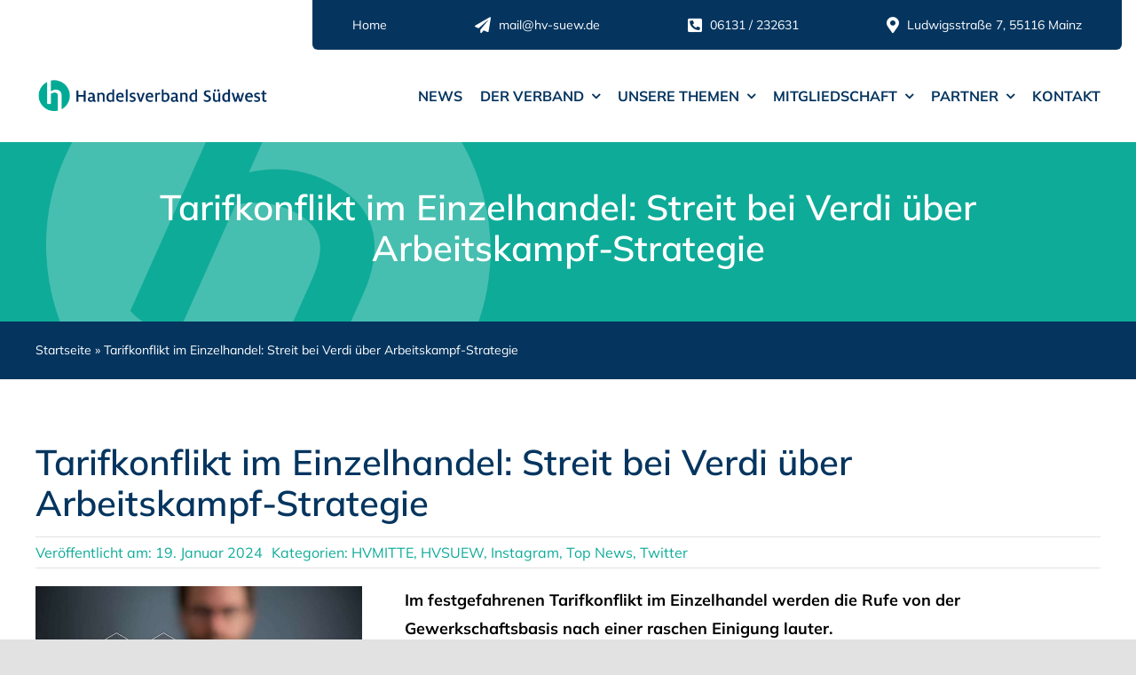

--- FILE ---
content_type: text/html; charset=UTF-8
request_url: https://hv-suew.de/2024/01/19/tarifkonflikt-im-einzelhandel-streit-bei-verdi-ueber-arbeitskampf-strategie/page/2/
body_size: 14679
content:
<!DOCTYPE html>
<html class="avada-html-layout-wide avada-html-header-position-top avada-is-100-percent-template" lang="de" prefix="og: http://ogp.me/ns# fb: http://ogp.me/ns/fb#">
<head>
	<meta http-equiv="X-UA-Compatible" content="IE=edge" />
	<meta http-equiv="Content-Type" content="text/html; charset=utf-8"/>
	<meta name="viewport" content="width=device-width, initial-scale=1" />
	<meta name='robots' content='index, follow, max-image-preview:large, max-snippet:-1, max-video-preview:-1' />

	<!-- This site is optimized with the Yoast SEO plugin v26.7 - https://yoast.com/wordpress/plugins/seo/ -->
	<title>Tarifkonflikt im Einzelhandel: Streit bei Verdi über Arbeitskampf-Strategie - Handelsverband Südwest e.V.</title>
	<link rel="canonical" href="https://hv-suew.de/2024/01/19/tarifkonflikt-im-einzelhandel-streit-bei-verdi-ueber-arbeitskampf-strategie/" />
	<meta property="og:locale" content="de_DE" />
	<meta property="og:type" content="article" />
	<meta property="og:title" content="Tarifkonflikt im Einzelhandel: Streit bei Verdi über Arbeitskampf-Strategie - Handelsverband Südwest e.V." />
	<meta property="og:description" content="Im festgefahrenen Tarifkonflikt im Einzelhandel werden die Rufe von der Gewerkschaftsbasis nach einer raschen Einigung lauter. In einer Resolution der Verdi-Tarifkommission in Baden-Württemberg, kritisiert diese massiv die Verweigerungshaltung der Verdi-Bundesspitze in der aktuellen Lohnrunde. Wie es in dem Schreiben heißt, sei der Unmut an der Basis so groß, dass erste Streikbetriebe ihre Beteiligung infrage stellen oder ihren Austritt aus der Streikbewegung erklärt haben. Zudem wird das letzte Arbeitgeberangebot als eine „brauchbare Basis” für einen schnellen Abschluss bezeichnet. 19.01.2024" />
	<meta property="og:url" content="https://hv-suew.de/2024/01/19/tarifkonflikt-im-einzelhandel-streit-bei-verdi-ueber-arbeitskampf-strategie/" />
	<meta property="og:site_name" content="Handelsverband Südwest e.V." />
	<meta property="article:published_time" content="2024-01-19T07:38:29+00:00" />
	<meta property="article:modified_time" content="2024-01-22T07:40:11+00:00" />
	<meta property="og:image" content="https://hv-suew.de/wp-content/uploads/2024/01/Tarifverhandlungen.jpg" />
	<meta property="og:image:width" content="600" />
	<meta property="og:image:height" content="400" />
	<meta property="og:image:type" content="image/jpeg" />
	<meta name="author" content="admin" />
	<meta name="twitter:card" content="summary_large_image" />
	<meta name="twitter:label1" content="Verfasst von" />
	<meta name="twitter:data1" content="admin" />
	<meta name="twitter:label2" content="Geschätzte Lesezeit" />
	<meta name="twitter:data2" content="1 Minute" />
	<script type="application/ld+json" class="yoast-schema-graph">{"@context":"https://schema.org","@graph":[{"@type":"Article","@id":"https://hv-suew.de/2024/01/19/tarifkonflikt-im-einzelhandel-streit-bei-verdi-ueber-arbeitskampf-strategie/#article","isPartOf":{"@id":"https://hv-suew.de/2024/01/19/tarifkonflikt-im-einzelhandel-streit-bei-verdi-ueber-arbeitskampf-strategie/"},"author":{"name":"admin","@id":"https://hv-suew.de/#/schema/person/6dd7c6fb4fb174700595dd9c75d1da0c"},"headline":"Tarifkonflikt im Einzelhandel: Streit bei Verdi über Arbeitskampf-Strategie","datePublished":"2024-01-19T07:38:29+00:00","dateModified":"2024-01-22T07:40:11+00:00","mainEntityOfPage":{"@id":"https://hv-suew.de/2024/01/19/tarifkonflikt-im-einzelhandel-streit-bei-verdi-ueber-arbeitskampf-strategie/"},"wordCount":89,"image":{"@id":"https://hv-suew.de/2024/01/19/tarifkonflikt-im-einzelhandel-streit-bei-verdi-ueber-arbeitskampf-strategie/#primaryimage"},"thumbnailUrl":"https://hv-suew.de/wp-content/uploads/2024/01/Tarifverhandlungen.jpg","articleSection":["HVMITTE","HVSUEW","Instagram","Top News","Twitter"],"inLanguage":"de"},{"@type":"WebPage","@id":"https://hv-suew.de/2024/01/19/tarifkonflikt-im-einzelhandel-streit-bei-verdi-ueber-arbeitskampf-strategie/","url":"https://hv-suew.de/2024/01/19/tarifkonflikt-im-einzelhandel-streit-bei-verdi-ueber-arbeitskampf-strategie/","name":"Tarifkonflikt im Einzelhandel: Streit bei Verdi über Arbeitskampf-Strategie - Handelsverband Südwest e.V.","isPartOf":{"@id":"https://hv-suew.de/#website"},"primaryImageOfPage":{"@id":"https://hv-suew.de/2024/01/19/tarifkonflikt-im-einzelhandel-streit-bei-verdi-ueber-arbeitskampf-strategie/#primaryimage"},"image":{"@id":"https://hv-suew.de/2024/01/19/tarifkonflikt-im-einzelhandel-streit-bei-verdi-ueber-arbeitskampf-strategie/#primaryimage"},"thumbnailUrl":"https://hv-suew.de/wp-content/uploads/2024/01/Tarifverhandlungen.jpg","datePublished":"2024-01-19T07:38:29+00:00","dateModified":"2024-01-22T07:40:11+00:00","author":{"@id":"https://hv-suew.de/#/schema/person/6dd7c6fb4fb174700595dd9c75d1da0c"},"inLanguage":"de","potentialAction":[{"@type":"ReadAction","target":["https://hv-suew.de/2024/01/19/tarifkonflikt-im-einzelhandel-streit-bei-verdi-ueber-arbeitskampf-strategie/"]}]},{"@type":"ImageObject","inLanguage":"de","@id":"https://hv-suew.de/2024/01/19/tarifkonflikt-im-einzelhandel-streit-bei-verdi-ueber-arbeitskampf-strategie/#primaryimage","url":"https://hv-suew.de/wp-content/uploads/2024/01/Tarifverhandlungen.jpg","contentUrl":"https://hv-suew.de/wp-content/uploads/2024/01/Tarifverhandlungen.jpg","width":600,"height":400},{"@type":"WebSite","@id":"https://hv-suew.de/#website","url":"https://hv-suew.de/","name":"Handelsverband Südwest e.V.","description":"Spitzenorganisation des Einzelhandels in Rheinland-Pfalz","potentialAction":[{"@type":"SearchAction","target":{"@type":"EntryPoint","urlTemplate":"https://hv-suew.de/?s={search_term_string}"},"query-input":{"@type":"PropertyValueSpecification","valueRequired":true,"valueName":"search_term_string"}}],"inLanguage":"de"},{"@type":"Person","@id":"https://hv-suew.de/#/schema/person/6dd7c6fb4fb174700595dd9c75d1da0c","name":"admin","sameAs":["https://hv-mrp.de"],"url":"https://hv-suew.de/author/chef/"}]}</script>
	<!-- / Yoast SEO plugin. -->


<link rel="alternate" type="application/rss+xml" title="Handelsverband Südwest e.V. &raquo; Feed" href="https://hv-suew.de/feed/" />
<link rel="alternate" type="application/rss+xml" title="Handelsverband Südwest e.V. &raquo; Kommentar-Feed" href="https://hv-suew.de/comments/feed/" />
								<link rel="icon" href="https://hv-suew.de/wp-content/uploads/2021/11/fav64.jpg" type="image/jpeg" />
		
		
		
				<link rel="alternate" title="oEmbed (JSON)" type="application/json+oembed" href="https://hv-suew.de/wp-json/oembed/1.0/embed?url=https%3A%2F%2Fhv-suew.de%2F2024%2F01%2F19%2Ftarifkonflikt-im-einzelhandel-streit-bei-verdi-ueber-arbeitskampf-strategie%2F" />
<link rel="alternate" title="oEmbed (XML)" type="text/xml+oembed" href="https://hv-suew.de/wp-json/oembed/1.0/embed?url=https%3A%2F%2Fhv-suew.de%2F2024%2F01%2F19%2Ftarifkonflikt-im-einzelhandel-streit-bei-verdi-ueber-arbeitskampf-strategie%2F&#038;format=xml" />
					<meta name="description" content="Im festgefahrenen Tarifkonflikt im Einzelhandel werden die Rufe von der Gewerkschaftsbasis nach einer raschen Einigung lauter. 

In einer Resolution der Verdi-Tarifkommission in Baden-Württemberg, kritisiert diese massiv die Verweigerungshaltung der Verdi-Bundesspitze in der aktuellen Lohnrunde. Wie es in dem Schreiben heißt, sei der Unmut an der Basis so groß, dass erste Streikbetriebe ihre Beteiligung infrage stellen"/>
				
		<meta property="og:locale" content="de_DE"/>
		<meta property="og:type" content="article"/>
		<meta property="og:site_name" content="Handelsverband Südwest e.V."/>
		<meta property="og:title" content="Tarifkonflikt im Einzelhandel: Streit bei Verdi über Arbeitskampf-Strategie - Handelsverband Südwest e.V."/>
				<meta property="og:description" content="Im festgefahrenen Tarifkonflikt im Einzelhandel werden die Rufe von der Gewerkschaftsbasis nach einer raschen Einigung lauter. 

In einer Resolution der Verdi-Tarifkommission in Baden-Württemberg, kritisiert diese massiv die Verweigerungshaltung der Verdi-Bundesspitze in der aktuellen Lohnrunde. Wie es in dem Schreiben heißt, sei der Unmut an der Basis so groß, dass erste Streikbetriebe ihre Beteiligung infrage stellen"/>
				<meta property="og:url" content="https://hv-suew.de/2024/01/19/tarifkonflikt-im-einzelhandel-streit-bei-verdi-ueber-arbeitskampf-strategie/"/>
										<meta property="article:published_time" content="2024-01-19T07:38:29+01:00"/>
							<meta property="article:modified_time" content="2024-01-22T07:40:11+01:00"/>
								<meta name="author" content="admin"/>
								<meta property="og:image" content="https://hv-suew.de/wp-content/uploads/2024/01/Tarifverhandlungen.jpg"/>
		<meta property="og:image:width" content="600"/>
		<meta property="og:image:height" content="400"/>
		<meta property="og:image:type" content="image/jpeg"/>
				<style id='wp-img-auto-sizes-contain-inline-css' type='text/css'>
img:is([sizes=auto i],[sizes^="auto," i]){contain-intrinsic-size:3000px 1500px}
/*# sourceURL=wp-img-auto-sizes-contain-inline-css */
</style>
<link rel='stylesheet' id='fusion-dynamic-css-css' href='https://hv-suew.de/wp-content/uploads/fusion-styles/8b0739234d0ccc6a384bd937e58e4093.min.css?ver=3.14.2' type='text/css' media='all' />
<script type="text/javascript" src="https://hv-suew.de/wp-includes/js/jquery/jquery.min.js?ver=3.7.1" id="jquery-core-js"></script>
<link rel="https://api.w.org/" href="https://hv-suew.de/wp-json/" /><link rel="alternate" title="JSON" type="application/json" href="https://hv-suew.de/wp-json/wp/v2/posts/4874" /><link rel="EditURI" type="application/rsd+xml" title="RSD" href="https://hv-suew.de/xmlrpc.php?rsd" />
<meta name="generator" content="WordPress 6.9" />
<link rel='shortlink' href='https://hv-suew.de/?p=4874' />
<!-- Analytics by WP Statistics - https://wp-statistics.com -->
<style type="text/css" id="css-fb-visibility">@media screen and (max-width: 740px){.fusion-no-small-visibility{display:none !important;}body .sm-text-align-center{text-align:center !important;}body .sm-text-align-left{text-align:left !important;}body .sm-text-align-right{text-align:right !important;}body .sm-text-align-justify{text-align:justify !important;}body .sm-flex-align-center{justify-content:center !important;}body .sm-flex-align-flex-start{justify-content:flex-start !important;}body .sm-flex-align-flex-end{justify-content:flex-end !important;}body .sm-mx-auto{margin-left:auto !important;margin-right:auto !important;}body .sm-ml-auto{margin-left:auto !important;}body .sm-mr-auto{margin-right:auto !important;}body .fusion-absolute-position-small{position:absolute;width:100%;}.awb-sticky.awb-sticky-small{ position: sticky; top: var(--awb-sticky-offset,0); }}@media screen and (min-width: 741px) and (max-width: 1024px){.fusion-no-medium-visibility{display:none !important;}body .md-text-align-center{text-align:center !important;}body .md-text-align-left{text-align:left !important;}body .md-text-align-right{text-align:right !important;}body .md-text-align-justify{text-align:justify !important;}body .md-flex-align-center{justify-content:center !important;}body .md-flex-align-flex-start{justify-content:flex-start !important;}body .md-flex-align-flex-end{justify-content:flex-end !important;}body .md-mx-auto{margin-left:auto !important;margin-right:auto !important;}body .md-ml-auto{margin-left:auto !important;}body .md-mr-auto{margin-right:auto !important;}body .fusion-absolute-position-medium{position:absolute;width:100%;}.awb-sticky.awb-sticky-medium{ position: sticky; top: var(--awb-sticky-offset,0); }}@media screen and (min-width: 1025px){.fusion-no-large-visibility{display:none !important;}body .lg-text-align-center{text-align:center !important;}body .lg-text-align-left{text-align:left !important;}body .lg-text-align-right{text-align:right !important;}body .lg-text-align-justify{text-align:justify !important;}body .lg-flex-align-center{justify-content:center !important;}body .lg-flex-align-flex-start{justify-content:flex-start !important;}body .lg-flex-align-flex-end{justify-content:flex-end !important;}body .lg-mx-auto{margin-left:auto !important;margin-right:auto !important;}body .lg-ml-auto{margin-left:auto !important;}body .lg-mr-auto{margin-right:auto !important;}body .fusion-absolute-position-large{position:absolute;width:100%;}.awb-sticky.awb-sticky-large{ position: sticky; top: var(--awb-sticky-offset,0); }}</style><style type="text/css">.recentcomments a{display:inline !important;padding:0 !important;margin:0 !important;}</style>		<script type="text/javascript">
			var doc = document.documentElement;
			doc.setAttribute( 'data-useragent', navigator.userAgent );
		</script>
		
	</head>

<body class="paged wp-singular post-template-default single single-post postid-4874 single-format-standard paged-2 single-paged-2 wp-theme-Avada fusion-image-hovers fusion-pagination-sizing fusion-button_type-flat fusion-button_span-no fusion-button_gradient-linear avada-image-rollover-circle-no avada-image-rollover-no fusion-body ltr fusion-sticky-header no-tablet-sticky-header no-mobile-sticky-header no-mobile-slidingbar no-mobile-totop fusion-disable-outline fusion-sub-menu-fade mobile-logo-pos-left layout-wide-mode avada-has-boxed-modal-shadow- layout-scroll-offset-full avada-has-zero-margin-offset-top fusion-top-header menu-text-align-center mobile-menu-design-classic fusion-show-pagination-text fusion-header-layout-v3 avada-responsive avada-footer-fx-none avada-menu-highlight-style-bar fusion-search-form-clean fusion-main-menu-search-overlay fusion-avatar-circle avada-dropdown-styles avada-blog-layout-grid avada-blog-archive-layout-grid avada-header-shadow-no avada-menu-icon-position-left avada-has-megamenu-shadow avada-has-mobile-menu-search avada-has-main-nav-search-icon avada-has-breadcrumb-mobile-hidden avada-has-titlebar-bar_and_content avada-header-border-color-full-transparent avada-has-pagination-width_height avada-flyout-menu-direction-fade avada-ec-views-v1" data-awb-post-id="4874">
		<a class="skip-link screen-reader-text" href="#content">Zum Inhalt springen</a>

	<div id="boxed-wrapper">
		
		<div id="wrapper" class="fusion-wrapper">
			<div id="home" style="position:relative;top:-1px;"></div>
												<div class="fusion-tb-header"><div class="fusion-fullwidth fullwidth-box fusion-builder-row-1 fusion-flex-container nonhundred-percent-fullwidth non-hundred-percent-height-scrolling fusion-custom-z-index" style="--link_color: #0eab98;--awb-background-position:left top;--awb-border-radius-top-left:0px;--awb-border-radius-top-right:0px;--awb-border-radius-bottom-right:0px;--awb-border-radius-bottom-left:0px;--awb-z-index:5000;--awb-background-color:#ffffff;--awb-flex-wrap:wrap;" ><div class="fusion-builder-row fusion-row fusion-flex-align-items-flex-start fusion-flex-justify-content-flex-end fusion-flex-content-wrap" style="max-width:1248px;margin-left: calc(-4% / 2 );margin-right: calc(-4% / 2 );"><div class="fusion-layout-column fusion_builder_column fusion-builder-column-0 fusion_builder_column_3_4 3_4 fusion-flex-column fusion-no-small-visibility" style="--awb-overflow:hidden;--awb-bg-color:#05355f;--awb-bg-color-hover:#05355f;--awb-bg-size:cover;--awb-border-radius:0px 0px 6px 6px;--awb-width-large:75%;--awb-margin-top-large:0px;--awb-spacing-right-large:0%;--awb-margin-bottom-large:20px;--awb-spacing-left-large:2.56%;--awb-width-medium:100%;--awb-order-medium:0;--awb-spacing-right-medium:0%;--awb-spacing-left-medium:1.92%;--awb-width-small:100%;--awb-order-small:0;--awb-spacing-right-small:0%;--awb-spacing-left-small:1.92%;"><div class="fusion-column-wrapper fusion-column-has-shadow fusion-flex-justify-content-flex-start fusion-content-layout-column"><nav class="awb-menu awb-menu_row awb-menu_em-hover mobile-mode-collapse-to-button awb-menu_icons-left awb-menu_dc-yes mobile-trigger-fullwidth-off awb-menu_mobile-toggle awb-menu_indent-left mobile-size-full-absolute loading mega-menu-loading awb-menu_desktop awb-menu_dropdown awb-menu_expand-right awb-menu_transition-fade" style="--awb-font-size:14px;--awb-text-transform:none;--awb-justify-content:space-around;--awb-color:#ffffff;--awb-active-color:#ffffff;--awb-submenu-text-transform:none;--awb-icons-size:18;--awb-icons-color:#ffffff;--awb-icons-hover-color:#ffffff;--awb-main-justify-content:flex-start;--awb-mobile-justify:flex-start;--awb-mobile-caret-left:auto;--awb-mobile-caret-right:0;--awb-fusion-font-family-typography:inherit;--awb-fusion-font-style-typography:normal;--awb-fusion-font-weight-typography:400;--awb-fusion-font-family-submenu-typography:inherit;--awb-fusion-font-style-submenu-typography:normal;--awb-fusion-font-weight-submenu-typography:400;--awb-fusion-font-family-mobile-typography:inherit;--awb-fusion-font-style-mobile-typography:normal;--awb-fusion-font-weight-mobile-typography:400;" aria-label="Secondary Menu" data-breakpoint="740" data-count="0" data-transition-type="fade" data-transition-time="300" data-expand="right"><button type="button" class="awb-menu__m-toggle awb-menu__m-toggle_no-text" aria-expanded="false" aria-controls="menu-secondary-menu"><span class="awb-menu__m-toggle-inner"><span class="collapsed-nav-text"><span class="screen-reader-text">Toggle Navigation</span></span><span class="awb-menu__m-collapse-icon awb-menu__m-collapse-icon_no-text"><span class="awb-menu__m-collapse-icon-open awb-menu__m-collapse-icon-open_no-text finance-bars1"></span><span class="awb-menu__m-collapse-icon-close awb-menu__m-collapse-icon-close_no-text finance-times1"></span></span></span></button><ul id="menu-secondary-menu" class="fusion-menu awb-menu__main-ul awb-menu__main-ul_row"><li  id="menu-item-4050"  class="menu-item menu-item-type-post_type menu-item-object-page menu-item-home menu-item-4050 awb-menu__li awb-menu__main-li awb-menu__main-li_regular"  data-item-id="4050"><span class="awb-menu__main-background-default awb-menu__main-background-default_fade"></span><span class="awb-menu__main-background-active awb-menu__main-background-active_fade"></span><a  href="https://hv-suew.de/" class="awb-menu__main-a awb-menu__main-a_regular"><span class="menu-text">Home</span></a></li><li  id="menu-item-74"  class="menu-item menu-item-type-custom menu-item-object-custom menu-item-74 awb-menu__li awb-menu__main-li awb-menu__main-li_regular"  data-item-id="74"><span class="awb-menu__main-background-default awb-menu__main-background-default_fade"></span><span class="awb-menu__main-background-active awb-menu__main-background-active_fade"></span><a  href="mailto:mail@hv-suew.de" class="awb-menu__main-a awb-menu__main-a_regular fusion-flex-link"><span class="awb-menu__i awb-menu__i_main fusion-megamenu-icon"><i class="glyphicon fa-paper-plane fas" aria-hidden="true"></i></span><span class="menu-text">mail@hv-suew.de</span></a></li><li  id="menu-item-75"  class="menu-item menu-item-type-custom menu-item-object-custom menu-item-75 awb-menu__li awb-menu__main-li awb-menu__main-li_regular"  data-item-id="75"><span class="awb-menu__main-background-default awb-menu__main-background-default_fade"></span><span class="awb-menu__main-background-active awb-menu__main-background-active_fade"></span><a  href="tel:06131232631" class="awb-menu__main-a awb-menu__main-a_regular fusion-flex-link"><span class="awb-menu__i awb-menu__i_main fusion-megamenu-icon"><i class="glyphicon fa-phone-square-alt fas" aria-hidden="true"></i></span><span class="menu-text">06131 / 232631</span></a></li><li  id="menu-item-76"  class="menu-item menu-item-type-custom menu-item-object-custom menu-item-76 awb-menu__li awb-menu__main-li awb-menu__main-li_regular"  data-item-id="76"><span class="awb-menu__main-background-default awb-menu__main-background-default_fade"></span><span class="awb-menu__main-background-active awb-menu__main-background-active_fade"></span><a  href="https://goo.gl/maps/jXoGCVxRjpQhcuFRA" class="awb-menu__main-a awb-menu__main-a_regular fusion-flex-link"><span class="awb-menu__i awb-menu__i_main fusion-megamenu-icon"><i class="glyphicon fa-map-marker-alt fas" aria-hidden="true"></i></span><span class="menu-text">Ludwigsstraße 7, 55116 Mainz</span></a></li></ul></nav></div></div></div></div><div class="fusion-fullwidth fullwidth-box fusion-builder-row-2 fusion-flex-container nonhundred-percent-fullwidth non-hundred-percent-height-scrolling fusion-custom-z-index" style="--link_color: #0eab98;--awb-background-position:left top;--awb-border-radius-top-left:0px;--awb-border-radius-top-right:0px;--awb-border-radius-bottom-right:0px;--awb-border-radius-bottom-left:0px;--awb-z-index:5000;--awb-background-color:#ffffff;--awb-flex-wrap:wrap;" ><div class="fusion-builder-row fusion-row fusion-flex-align-items-center fusion-flex-justify-content-flex-end fusion-flex-content-wrap" style="max-width:1248px;margin-left: calc(-4% / 2 );margin-right: calc(-4% / 2 );"><div class="fusion-layout-column fusion_builder_column fusion-builder-column-1 fusion_builder_column_1_4 1_4 fusion-flex-column" style="--awb-padding-left-medium:20px;--awb-padding-top-small:20px;--awb-bg-size:cover;--awb-width-large:25%;--awb-margin-top-large:0px;--awb-spacing-right-large:7.68%;--awb-margin-bottom-large:20px;--awb-spacing-left-large:7.68%;--awb-width-medium:50%;--awb-order-medium:0;--awb-spacing-right-medium:3.84%;--awb-spacing-left-medium:3.84%;--awb-width-small:66.666666666667%;--awb-order-small:0;--awb-spacing-right-small:2.88%;--awb-spacing-left-small:2.88%;"><div class="fusion-column-wrapper fusion-column-has-shadow fusion-flex-justify-content-center fusion-content-layout-column"><div class="fusion-image-element " style="--awb-caption-title-font-family:var(--h2_typography-font-family);--awb-caption-title-font-weight:var(--h2_typography-font-weight);--awb-caption-title-font-style:var(--h2_typography-font-style);--awb-caption-title-size:var(--h2_typography-font-size);--awb-caption-title-transform:var(--h2_typography-text-transform);--awb-caption-title-line-height:var(--h2_typography-line-height);--awb-caption-title-letter-spacing:var(--h2_typography-letter-spacing);"><span class=" has-fusion-standard-logo fusion-imageframe imageframe-none imageframe-1 hover-type-none"><a class="fusion-no-lightbox" href="https://hv-suew.de/" target="_self"><img decoding="async" src="https://hv-suew.de/wp-content/uploads/2022/05/logo_hv-suew.png" data-orig-src="https://hv-suew.de/wp-content/uploads/2022/05/logo_hv-suew.png" srcset="data:image/svg+xml,%3Csvg%20xmlns%3D%27http%3A%2F%2Fwww.w3.org%2F2000%2Fsvg%27%20width%3D%27439%27%20height%3D%2767%27%20viewBox%3D%270%200%20439%2067%27%3E%3Crect%20width%3D%27439%27%20height%3D%2767%27%20fill-opacity%3D%220%22%2F%3E%3C%2Fsvg%3E" data-srcset="https://hv-suew.de/wp-content/uploads/2022/05/logo_hv-suew.png 1x, 2x" style="max-height:67px;height:auto;" width="439" height="67" class="lazyload img-responsive fusion-standard-logo" alt="Handelsverband Südwest e.V. Logo" /></a></span></div></div></div><div class="fusion-layout-column fusion_builder_column fusion-builder-column-2 fusion_builder_column_3_4 3_4 fusion-flex-column" style="--awb-padding-top-small:20px;--awb-bg-size:cover;--awb-width-large:75%;--awb-margin-top-large:0px;--awb-spacing-right-large:2.56%;--awb-margin-bottom-large:20px;--awb-spacing-left-large:2.56%;--awb-width-medium:50%;--awb-order-medium:0;--awb-spacing-right-medium:3.84%;--awb-spacing-left-medium:3.84%;--awb-width-small:33.333333333333%;--awb-order-small:0;--awb-spacing-right-small:5.76%;--awb-spacing-left-small:5.76%;"><div class="fusion-column-wrapper fusion-column-has-shadow fusion-flex-justify-content-flex-start fusion-content-layout-column"><nav class="awb-menu awb-menu_row awb-menu_em-hover mobile-mode-collapse-to-button awb-menu_icons-left awb-menu_dc-yes mobile-trigger-fullwidth-off awb-menu_mobile-toggle awb-menu_indent-left mobile-size-full-absolute loading mega-menu-loading awb-menu_desktop awb-menu_dropdown awb-menu_expand-right awb-menu_transition-fade" style="--awb-text-transform:uppercase;--awb-gap:20px;--awb-align-items:center;--awb-justify-content:flex-end;--awb-color:#05355f;--awb-active-color:#0eab98;--awb-submenu-sep-color:rgba(226,226,226,0);--awb-submenu-space:35px;--awb-submenu-font-size:16px;--awb-submenu-text-transform:none;--awb-submenu-max-width:350px;--awb-icons-hover-color:#0eab98;--awb-main-justify-content:flex-start;--awb-mobile-nav-button-align-hor:flex-end;--awb-mobile-nav-items-height:45;--awb-mobile-active-bg:var(--awb-color1);--awb-mobile-active-color:var(--awb-color5);--awb-mobile-trigger-font-size:32px;--awb-trigger-padding-top:10px;--awb-mobile-trigger-color:var(--awb-color5);--awb-mobile-trigger-background-color:rgba(255,255,255,0);--awb-mobile-font-size:14px;--awb-mobile-justify:flex-start;--awb-mobile-caret-left:auto;--awb-mobile-caret-right:0;--awb-fusion-font-family-typography:&quot;Mulish&quot;;--awb-fusion-font-style-typography:normal;--awb-fusion-font-weight-typography:700;--awb-fusion-font-family-submenu-typography:inherit;--awb-fusion-font-style-submenu-typography:normal;--awb-fusion-font-weight-submenu-typography:400;--awb-fusion-font-family-mobile-typography:&quot;Mulish&quot;;--awb-fusion-font-style-mobile-typography:normal;--awb-fusion-font-weight-mobile-typography:700;" aria-label="Main Menu" data-breakpoint="1024" data-count="1" data-transition-type="fade" data-transition-time="300" data-expand="right"><button type="button" class="awb-menu__m-toggle awb-menu__m-toggle_no-text" aria-expanded="false" aria-controls="menu-main-menu"><span class="awb-menu__m-toggle-inner"><span class="collapsed-nav-text"><span class="screen-reader-text">Toggle Navigation</span></span><span class="awb-menu__m-collapse-icon awb-menu__m-collapse-icon_no-text"><span class="awb-menu__m-collapse-icon-open awb-menu__m-collapse-icon-open_no-text fa-bars fas"></span><span class="awb-menu__m-collapse-icon-close awb-menu__m-collapse-icon-close_no-text fa-window-close fas"></span></span></span></button><ul id="menu-main-menu" class="fusion-menu awb-menu__main-ul awb-menu__main-ul_row"><li  id="menu-item-28"  class="menu-item menu-item-type-post_type menu-item-object-page menu-item-28 awb-menu__li awb-menu__main-li awb-menu__main-li_regular"  data-item-id="28"><span class="awb-menu__main-background-default awb-menu__main-background-default_fade"></span><span class="awb-menu__main-background-active awb-menu__main-background-active_fade"></span><a  href="https://hv-suew.de/news/" class="awb-menu__main-a awb-menu__main-a_regular"><span class="menu-text">News</span></a></li><li  id="menu-item-27"  class="menu-item menu-item-type-post_type menu-item-object-page menu-item-has-children menu-item-27 awb-menu__li awb-menu__main-li awb-menu__main-li_regular"  data-item-id="27"><span class="awb-menu__main-background-default awb-menu__main-background-default_fade"></span><span class="awb-menu__main-background-active awb-menu__main-background-active_fade"></span><a  href="https://hv-suew.de/verband/" class="awb-menu__main-a awb-menu__main-a_regular"><span class="menu-text">Der Verband</span><span class="awb-menu__open-nav-submenu-hover"></span></a><button type="button" aria-label="Open submenu of Der Verband" aria-expanded="false" class="awb-menu__open-nav-submenu_mobile awb-menu__open-nav-submenu_main"></button><ul class="awb-menu__sub-ul awb-menu__sub-ul_main"><li  id="menu-item-5253"  class="menu-item menu-item-type-post_type menu-item-object-page menu-item-has-children menu-item-5253 awb-menu__li awb-menu__sub-li" ><a  href="https://hv-suew.de/verband/" class="awb-menu__sub-a"><span>Der Verband</span><span class="awb-menu__open-nav-submenu-hover"></span></a><button type="button" aria-label="Open submenu of Der Verband" aria-expanded="false" class="awb-menu__open-nav-submenu_mobile awb-menu__open-nav-submenu_sub"></button><ul class="awb-menu__sub-ul awb-menu__sub-ul_grand"><li  id="menu-item-5701"  class="menu-item menu-item-type-custom menu-item-object-custom menu-item-5701 awb-menu__li awb-menu__sub-li" ><a  target="_blank" rel="noopener noreferrer" href="https://hv-rlp.de/" class="awb-menu__sub-a"><span>Bereich Rheinland-Pfalz</span></a></li><li  id="menu-item-5700"  class="menu-item menu-item-type-custom menu-item-object-custom menu-item-5700 awb-menu__li awb-menu__sub-li" ><a  target="_blank" rel="noopener noreferrer" href="https://einzelhandel-saarland.de/" class="awb-menu__sub-a"><span>Bereich Saarland</span></a></li></ul></li><li  id="menu-item-4648"  class="menu-item menu-item-type-post_type menu-item-object-page menu-item-4648 awb-menu__li awb-menu__sub-li" ><a  href="https://hv-suew.de/verband/" class="awb-menu__sub-a"><span>Über uns</span></a></li><li  id="menu-item-3908"  class="menu-item menu-item-type-post_type menu-item-object-page menu-item-has-children menu-item-3908 awb-menu__li awb-menu__sub-li" ><a  href="https://hv-suew.de/verband/leistungen/" class="awb-menu__sub-a"><span>Leistungen</span><span class="awb-menu__open-nav-submenu-hover"></span></a><button type="button" aria-label="Open submenu of Leistungen" aria-expanded="false" class="awb-menu__open-nav-submenu_mobile awb-menu__open-nav-submenu_sub"></button><ul class="awb-menu__sub-ul awb-menu__sub-ul_grand"><li  id="menu-item-3909"  class="menu-item menu-item-type-post_type menu-item-object-page menu-item-3909 awb-menu__li awb-menu__sub-li" ><a  href="https://hv-suew.de/verband/leistungen/sie-erhalten-von-uns/" class="awb-menu__sub-a"><span>Sie erhalten von uns</span></a></li><li  id="menu-item-5692"  class="menu-item menu-item-type-post_type menu-item-object-page menu-item-5692 awb-menu__li awb-menu__sub-li" ><a  href="https://hv-suew.de/e-learning/" class="awb-menu__sub-a"><span>KI-Schulungsangebot</span></a></li><li  id="menu-item-4046"  class="menu-item menu-item-type-post_type menu-item-object-page menu-item-4046 awb-menu__li awb-menu__sub-li" ><a  href="https://hv-suew.de/generationenfreundliches-einkaufen/" class="awb-menu__sub-a"><span>Zertifikat generationenfreundliches Einkaufen</span></a></li><li  id="menu-item-3910"  class="menu-item menu-item-type-post_type menu-item-object-page menu-item-3910 awb-menu__li awb-menu__sub-li" ><a  href="https://hv-suew.de/verband/leistungen/inkassoabteilung/" class="awb-menu__sub-a"><span>Inkassoabteilung</span></a></li></ul></li><li  id="menu-item-4647"  class="menu-item menu-item-type-post_type menu-item-object-page menu-item-4647 awb-menu__li awb-menu__sub-li" ><a  href="https://hv-suew.de/praesidium/" class="awb-menu__sub-a"><span>Präsidium</span></a></li><li  id="menu-item-4646"  class="menu-item menu-item-type-post_type menu-item-object-page menu-item-4646 awb-menu__li awb-menu__sub-li" ><a  href="https://hv-suew.de/ansprechpartner/" class="awb-menu__sub-a"><span>Team</span></a></li><li  id="menu-item-3905"  class="menu-item menu-item-type-post_type menu-item-object-page menu-item-3905 awb-menu__li awb-menu__sub-li" ><a  href="https://hv-suew.de/verband/geschaeftsstellen/" class="awb-menu__sub-a"><span>Geschäftsstellen</span></a></li><li  id="menu-item-4321"  class="menu-item menu-item-type-post_type menu-item-object-page menu-item-4321 awb-menu__li awb-menu__sub-li" ><a  href="https://hv-suew.de/historisches/" class="awb-menu__sub-a"><span>Historie</span></a></li></ul></li><li  id="menu-item-5626"  class="menu-item menu-item-type-post_type menu-item-object-page menu-item-has-children menu-item-5626 awb-menu__li awb-menu__main-li awb-menu__main-li_regular"  data-item-id="5626"><span class="awb-menu__main-background-default awb-menu__main-background-default_fade"></span><span class="awb-menu__main-background-active awb-menu__main-background-active_fade"></span><a  href="https://hv-suew.de/unsere-themen/" class="awb-menu__main-a awb-menu__main-a_regular"><span class="menu-text">Unsere Themen</span><span class="awb-menu__open-nav-submenu-hover"></span></a><button type="button" aria-label="Open submenu of Unsere Themen" aria-expanded="false" class="awb-menu__open-nav-submenu_mobile awb-menu__open-nav-submenu_main"></button><ul class="awb-menu__sub-ul awb-menu__sub-ul_main"><li  id="menu-item-5639"  class="menu-item menu-item-type-post_type menu-item-object-page menu-item-has-children menu-item-5639 awb-menu__li awb-menu__sub-li" ><a  href="https://hv-suew.de/unsere-themen/arbeit-soziales-2/" class="awb-menu__sub-a"><span>Arbeit &#038; Soziales</span><span class="awb-menu__open-nav-submenu-hover"></span></a><button type="button" aria-label="Open submenu of Arbeit &#038; Soziales" aria-expanded="false" class="awb-menu__open-nav-submenu_mobile awb-menu__open-nav-submenu_sub"></button><ul class="awb-menu__sub-ul awb-menu__sub-ul_grand"><li  id="menu-item-5643"  class="menu-item menu-item-type-post_type menu-item-object-page menu-item-5643 awb-menu__li awb-menu__sub-li" ><a  href="https://hv-suew.de/unsere-themen/arbeit-soziales-2/tarife-fuer-den-einzelhandel-in-rheinland-pfalz-und-dem-saarland/" class="awb-menu__sub-a"><span>Tarife für den Einzelhandel in Rheinland-Pfalz und dem Saarland</span></a></li><li  id="menu-item-5640"  class="menu-item menu-item-type-post_type menu-item-object-page menu-item-5640 awb-menu__li awb-menu__sub-li" ><a  href="https://hv-suew.de/unsere-themen/arbeit-soziales-2/digitale-kleinstsupermaerkte/" class="awb-menu__sub-a"><span>Digitale Kleinstsupermärkte</span></a></li><li  id="menu-item-5642"  class="menu-item menu-item-type-post_type menu-item-object-page menu-item-5642 awb-menu__li awb-menu__sub-li" ><a  href="https://hv-suew.de/unsere-themen/arbeit-soziales-2/ladenoeffnung-sonntagsoeffnung/" class="awb-menu__sub-a"><span>Ladenöffnung – Sonntagsöffnung</span></a></li><li  id="menu-item-5641"  class="menu-item menu-item-type-post_type menu-item-object-page menu-item-5641 awb-menu__li awb-menu__sub-li" ><a  href="https://hv-suew.de/unsere-themen/arbeit-soziales-2/fachkraeftegewinnung/" class="awb-menu__sub-a"><span>Fachkräftegewinnung</span></a></li></ul></li><li  id="menu-item-5627"  class="menu-item menu-item-type-post_type menu-item-object-page menu-item-has-children menu-item-5627 awb-menu__li awb-menu__sub-li" ><a  href="https://hv-suew.de/unsere-themen/recht-bildungspolitik/" class="awb-menu__sub-a"><span>Recht &#038; Bildungspolitik</span><span class="awb-menu__open-nav-submenu-hover"></span></a><button type="button" aria-label="Open submenu of Recht &#038; Bildungspolitik" aria-expanded="false" class="awb-menu__open-nav-submenu_mobile awb-menu__open-nav-submenu_sub"></button><ul class="awb-menu__sub-ul awb-menu__sub-ul_grand"><li  id="menu-item-5628"  class="menu-item menu-item-type-post_type menu-item-object-page menu-item-5628 awb-menu__li awb-menu__sub-li" ><a  href="https://hv-suew.de/unsere-themen/recht-bildungspolitik/direktversand-von-waren-ueber-drittstaaten-plattformen/" class="awb-menu__sub-a"><span>Direktversand von Waren über Drittstaaten-Plattformen</span></a></li><li  id="menu-item-5629"  class="menu-item menu-item-type-post_type menu-item-object-page menu-item-5629 awb-menu__li awb-menu__sub-li" ><a  href="https://hv-suew.de/unsere-themen/recht-bildungspolitik/passbilder-weiterhin-beim-fotografen-moeglich/" class="awb-menu__sub-a"><span>Passbilder weiterhin beim Fotografen möglich</span></a></li></ul></li><li  id="menu-item-5633"  class="menu-item menu-item-type-post_type menu-item-object-page menu-item-has-children menu-item-5633 awb-menu__li awb-menu__sub-li" ><a  href="https://hv-suew.de/unsere-themen/standort-verkehr/" class="awb-menu__sub-a"><span>Standort &#038; Verkehr</span><span class="awb-menu__open-nav-submenu-hover"></span></a><button type="button" aria-label="Open submenu of Standort &#038; Verkehr" aria-expanded="false" class="awb-menu__open-nav-submenu_mobile awb-menu__open-nav-submenu_sub"></button><ul class="awb-menu__sub-ul awb-menu__sub-ul_grand"><li  id="menu-item-5634"  class="menu-item menu-item-type-post_type menu-item-object-page menu-item-has-children menu-item-5634 awb-menu__li awb-menu__sub-li" ><a  href="https://hv-suew.de/unsere-themen/standort-verkehr/innenstaedte-2/" class="awb-menu__sub-a"><span>Innenstädte</span><span class="awb-menu__open-nav-submenu-hover"></span></a><button type="button" aria-label="Open submenu of Innenstädte" aria-expanded="false" class="awb-menu__open-nav-submenu_mobile awb-menu__open-nav-submenu_sub"></button><ul class="awb-menu__sub-ul awb-menu__sub-ul_grand"><li  id="menu-item-5635"  class="menu-item menu-item-type-post_type menu-item-object-page menu-item-5635 awb-menu__li awb-menu__sub-li" ><a  href="https://hv-suew.de/unsere-themen/standort-verkehr/innenstaedte-2/ideen-zur-belebung-von-innenstaedten/" class="awb-menu__sub-a"><span>Ideen zur Belebung von Innenstädten</span></a></li></ul></li><li  id="menu-item-5638"  class="menu-item menu-item-type-post_type menu-item-object-page menu-item-5638 awb-menu__li awb-menu__sub-li" ><a  href="https://hv-suew.de/unsere-themen/standort-verkehr/stadtmarketing-citymanagement-leap/" class="awb-menu__sub-a"><span>Stadtmarketing / Citymanagement / LEAP</span></a></li><li  id="menu-item-5636"  class="menu-item menu-item-type-post_type menu-item-object-page menu-item-5636 awb-menu__li awb-menu__sub-li" ><a  href="https://hv-suew.de/unsere-themen/standort-verkehr/landesentwicklungsprogramm-lep/" class="awb-menu__sub-a"><span>Landesentwicklungsprogramm (LEP)</span></a></li><li  id="menu-item-5637"  class="menu-item menu-item-type-post_type menu-item-object-page menu-item-5637 awb-menu__li awb-menu__sub-li" ><a  href="https://hv-suew.de/unsere-themen/standort-verkehr/kommunale-verpackungssteuer/" class="awb-menu__sub-a"><span>Kommunale Verpackungssteuer</span></a></li></ul></li><li  id="menu-item-5630"  class="menu-item menu-item-type-post_type menu-item-object-page menu-item-has-children menu-item-5630 awb-menu__li awb-menu__sub-li" ><a  href="https://hv-suew.de/unsere-themen/zahlen-daten-fakten/" class="awb-menu__sub-a"><span>Zahlen – Daten – Fakten</span><span class="awb-menu__open-nav-submenu-hover"></span></a><button type="button" aria-label="Open submenu of Zahlen – Daten – Fakten" aria-expanded="false" class="awb-menu__open-nav-submenu_mobile awb-menu__open-nav-submenu_sub"></button><ul class="awb-menu__sub-ul awb-menu__sub-ul_grand"><li  id="menu-item-5632"  class="menu-item menu-item-type-post_type menu-item-object-page menu-item-5632 awb-menu__li awb-menu__sub-li" ><a  href="https://hv-suew.de/unsere-themen/zahlen-daten-fakten/der-handel-als-arbeitgeber/" class="awb-menu__sub-a"><span>Der Handel als Arbeitgeber</span></a></li><li  id="menu-item-5631"  class="menu-item menu-item-type-post_type menu-item-object-page menu-item-5631 awb-menu__li awb-menu__sub-li" ><a  href="https://hv-suew.de/unsere-themen/zahlen-daten-fakten/anlassbezogene-umsaetze/" class="awb-menu__sub-a"><span>Anlassbezogene Umsätze</span></a></li></ul></li></ul></li><li  id="menu-item-3981"  class="menu-item menu-item-type-post_type menu-item-object-page menu-item-has-children menu-item-3981 awb-menu__li awb-menu__main-li awb-menu__main-li_regular"  data-item-id="3981"><span class="awb-menu__main-background-default awb-menu__main-background-default_fade"></span><span class="awb-menu__main-background-active awb-menu__main-background-active_fade"></span><a  href="https://hv-suew.de/mitgliedschaft/" class="awb-menu__main-a awb-menu__main-a_regular"><span class="menu-text">Mitgliedschaft</span><span class="awb-menu__open-nav-submenu-hover"></span></a><button type="button" aria-label="Open submenu of Mitgliedschaft" aria-expanded="false" class="awb-menu__open-nav-submenu_mobile awb-menu__open-nav-submenu_main"></button><ul class="awb-menu__sub-ul awb-menu__sub-ul_main"><li  id="menu-item-5055"  class="menu-item menu-item-type-post_type menu-item-object-page menu-item-5055 awb-menu__li awb-menu__sub-li" ><a  href="https://hv-suew.de/mitgliedschaft/news/" class="awb-menu__sub-a"><span>News für Mitglieder</span></a></li><li  id="menu-item-5254"  class="menu-item menu-item-type-post_type menu-item-object-page menu-item-5254 awb-menu__li awb-menu__sub-li" ><a  href="https://hv-suew.de/mitgliedschaft/" class="awb-menu__sub-a"><span>Mitgliedschaft</span></a></li></ul></li><li  id="menu-item-4249"  class="menu-item menu-item-type-post_type menu-item-object-page menu-item-has-children menu-item-4249 awb-menu__li awb-menu__main-li awb-menu__main-li_regular"  data-item-id="4249"><span class="awb-menu__main-background-default awb-menu__main-background-default_fade"></span><span class="awb-menu__main-background-active awb-menu__main-background-active_fade"></span><a  href="https://hv-suew.de/partner/" class="awb-menu__main-a awb-menu__main-a_regular"><span class="menu-text">Partner</span><span class="awb-menu__open-nav-submenu-hover"></span></a><button type="button" aria-label="Open submenu of Partner" aria-expanded="false" class="awb-menu__open-nav-submenu_mobile awb-menu__open-nav-submenu_main"></button><ul class="awb-menu__sub-ul awb-menu__sub-ul_main"><li  id="menu-item-4250"  class="menu-item menu-item-type-post_type menu-item-object-page menu-item-4250 awb-menu__li awb-menu__sub-li" ><a  href="https://hv-suew.de/kooperationspartner/" class="awb-menu__sub-a"><span>Kooperationspartner</span></a></li><li  id="menu-item-3715"  class="menu-item menu-item-type-post_type menu-item-object-page menu-item-3715 awb-menu__li awb-menu__sub-li" ><a  href="https://hv-suew.de/partnerverbaende/" class="awb-menu__sub-a"><span>Partnerverbände</span></a></li><li  id="menu-item-5562"  class="menu-item menu-item-type-post_type menu-item-object-page menu-item-5562 awb-menu__li awb-menu__sub-li" ><a  href="https://hv-suew.de/partner/fachverbaende/" class="awb-menu__sub-a"><span>Fachverbände</span></a></li></ul></li><li  id="menu-item-29"  class="menu-item menu-item-type-post_type menu-item-object-page menu-item-29 awb-menu__li awb-menu__main-li awb-menu__main-li_regular"  data-item-id="29"><span class="awb-menu__main-background-default awb-menu__main-background-default_fade"></span><span class="awb-menu__main-background-active awb-menu__main-background-active_fade"></span><a  href="https://hv-suew.de/kontakt/" class="awb-menu__main-a awb-menu__main-a_regular"><span class="menu-text">Kontakt</span></a></li></ul></nav></div></div></div></div>
</div>		<div id="sliders-container" class="fusion-slider-visibility">
					</div>
											
			<section class="fusion-page-title-bar fusion-tb-page-title-bar"><div class="fusion-fullwidth fullwidth-box fusion-builder-row-3 fusion-flex-container has-pattern-background has-mask-background fusion-parallax-none nonhundred-percent-fullwidth non-hundred-percent-height-scrolling lazyload" style="--awb-background-position:left center;--awb-border-radius-top-left:0px;--awb-border-radius-top-right:0px;--awb-border-radius-bottom-right:0px;--awb-border-radius-bottom-left:0px;--awb-padding-top:40px;--awb-padding-bottom:40px;--awb-background-color:#0eab98;--awb-background-size:cover;--awb-flex-wrap:wrap;" data-bg="https://hv-suew.de/wp-content/uploads/2021/11/subheader_3.png" ><div class="fusion-builder-row fusion-row fusion-flex-align-items-flex-start fusion-flex-content-wrap" style="max-width:1248px;margin-left: calc(-4% / 2 );margin-right: calc(-4% / 2 );"><div class="fusion-layout-column fusion_builder_column fusion-builder-column-3 fusion_builder_column_1_1 1_1 fusion-flex-column" style="--awb-bg-size:cover;--awb-width-large:100%;--awb-margin-top-large:0px;--awb-spacing-right-large:1.92%;--awb-margin-bottom-large:0px;--awb-spacing-left-large:1.92%;--awb-width-medium:100%;--awb-order-medium:0;--awb-spacing-right-medium:1.92%;--awb-spacing-left-medium:1.92%;--awb-width-small:100%;--awb-order-small:0;--awb-spacing-right-small:1.92%;--awb-spacing-left-small:1.92%;"><div class="fusion-column-wrapper fusion-column-has-shadow fusion-flex-justify-content-flex-start fusion-content-layout-column"><div class="fusion-title title fusion-title-1 fusion-sep-none fusion-title-center fusion-title-text fusion-title-size-one" style="--awb-text-color:#ffffff;--awb-margin-bottom:10px;"><h1 class="fusion-title-heading title-heading-center fusion-responsive-typography-calculated" style="margin:0;--fontSize:40;line-height:1.16;">Tarifkonflikt im Einzelhandel: Streit bei Verdi über Arbeitskampf-Strategie</h1></div><div class="fusion-title title fusion-title-2 fusion-sep-none fusion-title-center fusion-title-text fusion-title-size-two" style="--awb-text-color:#ffffff;--awb-margin-bottom:0px;--awb-font-size:14px;"><h2 class="fusion-title-heading title-heading-center fusion-responsive-typography-calculated" style="margin:0;letter-spacing:1px;font-size:1em;--fontSize:14;--minFontSize:14;line-height:1.2;"></h2></div></div></div></div></div><div class="fusion-fullwidth fullwidth-box fusion-builder-row-4 fusion-flex-container nonhundred-percent-fullwidth non-hundred-percent-height-scrolling" style="--link_hover_color: #ffffff;--link_color: #51e5a5;--awb-border-radius-top-left:0px;--awb-border-radius-top-right:0px;--awb-border-radius-bottom-right:0px;--awb-border-radius-bottom-left:0px;--awb-background-color:#05355f;--awb-flex-wrap:wrap;" id="top" ><div class="fusion-builder-row fusion-row fusion-flex-align-items-flex-start fusion-flex-content-wrap" style="max-width:1248px;margin-left: calc(-4% / 2 );margin-right: calc(-4% / 2 );"><div class="fusion-layout-column fusion_builder_column fusion-builder-column-4 fusion_builder_column_1_1 1_1 fusion-flex-column" style="--awb-bg-size:cover;--awb-width-large:100%;--awb-margin-top-large:0px;--awb-spacing-right-large:1.92%;--awb-margin-bottom-large:0px;--awb-spacing-left-large:1.92%;--awb-width-medium:100%;--awb-order-medium:0;--awb-spacing-right-medium:1.92%;--awb-spacing-left-medium:1.92%;--awb-width-small:100%;--awb-order-small:0;--awb-spacing-right-small:1.92%;--awb-spacing-left-small:1.92%;"><div class="fusion-column-wrapper fusion-column-has-shadow fusion-flex-justify-content-flex-start fusion-content-layout-column"><nav class="fusion-breadcrumbs awb-yoast-breadcrumbs fusion-breadcrumbs-1" style="--awb-margin-top:20px;--awb-margin-bottom:20px;--awb-alignment:left;--awb-text-hover-color:#51e5a5;--awb-text-color:#ffffff;--awb-breadcrumb-sep:&#039; / &#039;;text-align:left;" aria-label="Breadcrumb"><span><span><a href="https://hv-suew.de/">Startseite</a></span> &raquo; <span class="breadcrumb_last" aria-current="page">Tarifkonflikt im Einzelhandel: Streit bei Verdi über Arbeitskampf-Strategie</span></span></nav></div></div></div></div>
</section>
						<main id="main" class="clearfix width-100">
				<div class="fusion-row" style="max-width:100%;">

<section id="content" style="width: 100%;">
									<div id="post-4874" class="post-4874 post type-post status-publish format-standard has-post-thumbnail hentry category-hvmitte category-hvsuew category-instagram category-top-news category-twitter">

				<div class="post-content">
					<div class="fusion-fullwidth fullwidth-box fusion-builder-row-5 fusion-flex-container nonhundred-percent-fullwidth non-hundred-percent-height-scrolling" style="--awb-border-radius-top-left:0px;--awb-border-radius-top-right:0px;--awb-border-radius-bottom-right:0px;--awb-border-radius-bottom-left:0px;--awb-flex-wrap:wrap;" ><div class="fusion-builder-row fusion-row fusion-flex-align-items-flex-start fusion-flex-content-wrap" style="max-width:1248px;margin-left: calc(-4% / 2 );margin-right: calc(-4% / 2 );"><div class="fusion-layout-column fusion_builder_column fusion-builder-column-5 fusion_builder_column_1_1 1_1 fusion-flex-column" style="--awb-bg-size:cover;--awb-width-large:100%;--awb-margin-top-large:0px;--awb-spacing-right-large:1.92%;--awb-margin-bottom-large:20px;--awb-spacing-left-large:1.92%;--awb-width-medium:100%;--awb-order-medium:0;--awb-spacing-right-medium:1.92%;--awb-spacing-left-medium:1.92%;--awb-width-small:100%;--awb-order-small:0;--awb-spacing-right-small:1.92%;--awb-spacing-left-small:1.92%;"><div class="fusion-column-wrapper fusion-column-has-shadow fusion-flex-justify-content-flex-start fusion-content-layout-column"><div class="fusion-title title fusion-title-3 fusion-sep-none fusion-title-text fusion-title-size-one"><h1 class="fusion-title-heading title-heading-left fusion-responsive-typography-calculated" style="margin:0;--fontSize:40;line-height:1.16;">Tarifkonflikt im Einzelhandel: Streit bei Verdi über Arbeitskampf-Strategie</h1></div><div class="fusion-meta-tb fusion-meta-tb-1 floated" style="--awb-height:36px;"><span class="fusion-tb-published-date">Veröffentlicht am: 19. Januar 2024</span><span class="fusion-meta-tb-sep"></span><span class="fusion-tb-categories">Kategorien: <a href="https://hv-suew.de/category/hvmitte/" rel="category tag">HVMITTE</a>, <a href="https://hv-suew.de/category/hvsuew/" rel="category tag">HVSUEW</a>, <a href="https://hv-suew.de/category/instagram/" rel="category tag">Instagram</a>, <a href="https://hv-suew.de/category/top-news/" rel="category tag">Top News</a>, <a href="https://hv-suew.de/category/twitter/" rel="category tag">Twitter</a></span><span class="fusion-meta-tb-sep"></span></div></div></div><div class="fusion-layout-column fusion_builder_column fusion-builder-column-6 fusion_builder_column_1_3 1_3 fusion-flex-column" style="--awb-bg-size:cover;--awb-width-large:33.333333333333%;--awb-margin-top-large:0px;--awb-spacing-right-large:5.76%;--awb-margin-bottom-large:20px;--awb-spacing-left-large:5.76%;--awb-width-medium:33.333333333333%;--awb-order-medium:0;--awb-spacing-right-medium:5.76%;--awb-spacing-left-medium:5.76%;--awb-width-small:100%;--awb-order-small:0;--awb-spacing-right-small:1.92%;--awb-spacing-left-small:1.92%;"><div class="fusion-column-wrapper fusion-column-has-shadow fusion-flex-justify-content-flex-start fusion-content-layout-column"><div class="fusion-featured-slider-tb fusion-featured-slider-tb-1"><div class="fusion-slider-sc"><div class="fusion-flexslider-loading flexslider flexslider-hover-type-none" data-slideshow_autoplay="1" data-slideshow_smooth_height="0" data-slideshow_speed="7000" style="max-width:100%;height:100%;"><ul class="slides"><li class="image"><span class="lazyload fusion-image-hover-element hover-type-none"><img fetchpriority="high" decoding="async" src="data:image/svg+xml,%3Csvg%20xmlns%3D%27http%3A%2F%2Fwww.w3.org%2F2000%2Fsvg%27%20width%3D%27600%27%20height%3D%27400%27%20viewBox%3D%270%200%20600%20400%27%3E%3Crect%20width%3D%27600%27%20height%3D%27400%27%20fill-opacity%3D%220%22%2F%3E%3C%2Fsvg%3E" data-orig-src="https://hv-suew.de/wp-content/uploads/2024/01/Tarifverhandlungen.jpg" width="600" height="400" class="lazyload wp-image-0" /></span></li></ul></div></div></div></div></div><div class="fusion-layout-column fusion_builder_column fusion-builder-column-7 fusion_builder_column_2_3 2_3 fusion-flex-column" style="--awb-bg-size:cover;--awb-width-large:66.666666666667%;--awb-margin-top-large:0px;--awb-spacing-right-large:2.88%;--awb-margin-bottom-large:20px;--awb-spacing-left-large:2.88%;--awb-width-medium:66.666666666667%;--awb-order-medium:0;--awb-spacing-right-medium:2.88%;--awb-spacing-left-medium:2.88%;--awb-width-small:100%;--awb-order-small:0;--awb-spacing-right-small:1.92%;--awb-spacing-left-small:1.92%;"><div class="fusion-column-wrapper fusion-column-has-shadow fusion-flex-justify-content-flex-start fusion-content-layout-column"><div class="fusion-content-tb fusion-content-tb-1"><p><strong>Im festgefahrenen Tarifkonflikt im Einzelhandel werden die Rufe von der Gewerkschaftsbasis nach einer raschen Einigung lauter. </strong></p>
<p>In einer Resolution der Verdi-Tarifkommission in Baden-Württemberg, kritisiert diese massiv die Verweigerungshaltung der Verdi-Bundesspitze in der aktuellen Lohnrunde. Wie es in dem Schreiben heißt, sei der Unmut an der Basis so groß, dass erste Streikbetriebe ihre Beteiligung infrage stellen oder ihren Austritt aus der Streikbewegung erklärt haben. Zudem wird das letzte Arbeitgeberangebot als eine „brauchbare Basis&#8220; für einen schnellen Abschluss bezeichnet.</p>
<p>19.01.2024</p>
</div></div></div></div></div><div class="fusion-fullwidth fullwidth-box fusion-builder-row-6 fusion-flex-container nonhundred-percent-fullwidth non-hundred-percent-height-scrolling" style="--awb-border-radius-top-left:0px;--awb-border-radius-top-right:0px;--awb-border-radius-bottom-right:0px;--awb-border-radius-bottom-left:0px;--awb-flex-wrap:wrap;" ><div class="fusion-builder-row fusion-row fusion-flex-align-items-flex-start fusion-flex-content-wrap" style="max-width:1248px;margin-left: calc(-4% / 2 );margin-right: calc(-4% / 2 );"><div class="fusion-layout-column fusion_builder_column fusion-builder-column-8 fusion_builder_column_1_1 1_1 fusion-flex-column" style="--awb-bg-size:cover;--awb-width-large:100%;--awb-margin-top-large:0px;--awb-spacing-right-large:1.92%;--awb-margin-bottom-large:20px;--awb-spacing-left-large:1.92%;--awb-width-medium:100%;--awb-order-medium:0;--awb-spacing-right-medium:1.92%;--awb-spacing-left-medium:1.92%;--awb-width-small:100%;--awb-order-small:0;--awb-spacing-right-small:1.92%;--awb-spacing-left-small:1.92%;"><div class="fusion-column-wrapper fusion-column-has-shadow fusion-flex-justify-content-flex-start fusion-content-layout-column"><div class="fusion-title title fusion-title-4 fusion-sep-none fusion-title-text fusion-title-size-one"><h1 class="fusion-title-heading title-heading-left fusion-responsive-typography-calculated" style="margin:0;--fontSize:40;line-height:1.16;">Die letzten Artikel</h1></div><div class="fusion-blog-shortcode fusion-blog-shortcode-1 fusion-blog-archive fusion-blog-layout-grid-wrapper fusion-blog-pagination"><style type="text/css">.fusion-blog-shortcode-1 .fusion-blog-layout-grid .fusion-post-grid{padding:20px;}.fusion-blog-shortcode-1 .fusion-posts-container{margin-left: -20px !important; margin-right:-20px !important;}</style><div class="fusion-posts-container fusion-posts-container-pagination fusion-blog-layout-grid fusion-blog-layout-grid-3 isotope" data-pages="59" data-grid-col-space="40" style="margin: -20px -20px 0;min-height:500px;"><article id="blog-1-post-5729" class="fusion-post-grid post-5729 post type-post status-publish format-standard has-post-thumbnail hentry category-hvmitte category-hvsuew category-top-news category-twitter tag-566 tag-besinnlichkeit tag-feiertage tag-frohe-weihnachten tag-handelsverband tag-jahreswechsel tag-neuer-start">
<div class="fusion-post-wrapper" style="background-color:rgba(255,255,255,1);border:1px solid #e5e5e5;border-bottom-width:3px;">

			<div class="fusion-flexslider flexslider fusion-flexslider-loading fusion-post-slideshow" style="border-color:#e5e5e5;">
		<ul class="slides">
			
														<li><div  class="fusion-image-wrapper" aria-haspopup="true">
							<a href="https://hv-suew.de/2025/12/23/frohe-weihnachten-und-einen-guten-start-ins-jahr-2026/" aria-label="Frohe Weihnachten und einen guten Start ins Jahr 2026">
							<img decoding="async" width="600" height="450" src="https://hv-suew.de/wp-content/uploads/2025/12/weihnachten-1.jpeg" class="attachment-full size-full lazyload wp-post-image" alt="" srcset="data:image/svg+xml,%3Csvg%20xmlns%3D%27http%3A%2F%2Fwww.w3.org%2F2000%2Fsvg%27%20width%3D%27600%27%20height%3D%27450%27%20viewBox%3D%270%200%20600%20450%27%3E%3Crect%20width%3D%27600%27%20height%3D%27450%27%20fill-opacity%3D%220%22%2F%3E%3C%2Fsvg%3E" data-orig-src="https://hv-suew.de/wp-content/uploads/2025/12/weihnachten-1.jpeg" data-srcset="https://hv-suew.de/wp-content/uploads/2025/12/weihnachten-1-200x150.jpeg 200w, https://hv-suew.de/wp-content/uploads/2025/12/weihnachten-1-400x300.jpeg 400w, https://hv-suew.de/wp-content/uploads/2025/12/weihnachten-1.jpeg 600w" data-sizes="auto" />			</a>
							</div>
</li>
			
			
																																																																				</ul>
	</div>
	<div class="fusion-post-content-wrapper" style="padding:30px 25px 25px 25px;"><div class="fusion-post-content post-content"><h2 class="blog-shortcode-post-title entry-title"><a href="https://hv-suew.de/2025/12/23/frohe-weihnachten-und-einen-guten-start-ins-jahr-2026/">Frohe Weihnachten und einen guten Start ins Jahr 2026</a></h2><p class="fusion-single-line-meta"><span class="vcard" style="display: none;"><span class="fn"><a href="https://hv-suew.de/author/chef/" title="Beiträge von admin" rel="author">admin</a></span></span><span class="updated" style="display:none;">2026-01-16T08:39:51+01:00</span><span>23. Dezember 2025</span><span class="fusion-inline-sep">|</span><a href="https://hv-suew.de/category/hvmitte/" rel="category tag">HVMITTE</a>, <a href="https://hv-suew.de/category/hvsuew/" rel="category tag">HVSUEW</a>, <a href="https://hv-suew.de/category/top-news/" rel="category tag">Top News</a>, <a href="https://hv-suew.de/category/twitter/" rel="category tag">Twitter</a><span class="fusion-inline-sep">|</span></p><div class="fusion-content-sep sep-single sep-solid"></div><div class="fusion-post-content-container"><p>Der Handelsverband wünscht allen ein wenig Zeit zur Ruhe zu kommen, und sich die guten Dinge ins Gedächtnis zu rufen. Starten Sie mit neuer Kraft ins Jahr 2026. Wir bedanken uns für die guten Kontakte und Gespräche in 2025, und werden unsererseits alles dafür tun, weiterhin erfolgreich die Interessen des Handels zu vertreten.   Ihr Team des Handelsverband Südwest</p></div></div><div class="fusion-meta-info"><div class="fusion-alignleft"><a class="fusion-read-more" href="https://hv-suew.de/2025/12/23/frohe-weihnachten-und-einen-guten-start-ins-jahr-2026/" aria-label="More on Frohe Weihnachten und einen guten Start ins Jahr 2026">Weiterlesen</a></div></div></div><div class="fusion-clearfix"></div></div>
</article>
<article id="blog-1-post-5720" class="fusion-post-grid post-5720 post type-post status-publish format-standard has-post-thumbnail hentry category-fakten category-politik category-recht category-top-news tag-566 tag-aenderung-minijob tag-mindestlohn tag-mindestlohn-2026 tag-minijob">
<div class="fusion-post-wrapper" style="background-color:rgba(255,255,255,1);border:1px solid #e5e5e5;border-bottom-width:3px;">

			<div class="fusion-flexslider flexslider fusion-flexslider-loading fusion-post-slideshow" style="border-color:#e5e5e5;">
		<ul class="slides">
			
														<li><div  class="fusion-image-wrapper" aria-haspopup="true">
							<a href="https://hv-suew.de/2025/12/23/aenderungen-ab-januar-2026-mindestlohn-und-minijob-grenze-steigen/" aria-label="Änderungen ab Januar 2026 &#8211; Mindestlohn und Minijob-Grenze steigen">
							<img decoding="async" width="660" height="400" src="https://hv-suew.de/wp-content/uploads/2025/12/AdobeStock_257803706.jpg" class="attachment-full size-full lazyload wp-post-image" alt="" srcset="data:image/svg+xml,%3Csvg%20xmlns%3D%27http%3A%2F%2Fwww.w3.org%2F2000%2Fsvg%27%20width%3D%27660%27%20height%3D%27400%27%20viewBox%3D%270%200%20660%20400%27%3E%3Crect%20width%3D%27660%27%20height%3D%27400%27%20fill-opacity%3D%220%22%2F%3E%3C%2Fsvg%3E" data-orig-src="https://hv-suew.de/wp-content/uploads/2025/12/AdobeStock_257803706.jpg" data-srcset="https://hv-suew.de/wp-content/uploads/2025/12/AdobeStock_257803706-200x121.jpg 200w, https://hv-suew.de/wp-content/uploads/2025/12/AdobeStock_257803706-400x242.jpg 400w, https://hv-suew.de/wp-content/uploads/2025/12/AdobeStock_257803706-600x364.jpg 600w, https://hv-suew.de/wp-content/uploads/2025/12/AdobeStock_257803706.jpg 660w" data-sizes="auto" />			</a>
							</div>
</li>
			
			
																																																																				</ul>
	</div>
	<div class="fusion-post-content-wrapper" style="padding:30px 25px 25px 25px;"><div class="fusion-post-content post-content"><h2 class="blog-shortcode-post-title entry-title"><a href="https://hv-suew.de/2025/12/23/aenderungen-ab-januar-2026-mindestlohn-und-minijob-grenze-steigen/">Änderungen ab Januar 2026 &#8211; Mindestlohn und Minijob-Grenze steigen</a></h2><p class="fusion-single-line-meta"><span class="vcard" style="display: none;"><span class="fn"><a href="https://hv-suew.de/author/chef/" title="Beiträge von admin" rel="author">admin</a></span></span><span class="updated" style="display:none;">2025-12-23T13:00:32+01:00</span><span>23. Dezember 2025</span><span class="fusion-inline-sep">|</span><a href="https://hv-suew.de/category/fakten/" rel="category tag">Fakten</a>, <a href="https://hv-suew.de/category/politik/" rel="category tag">Politik</a>, <a href="https://hv-suew.de/category/recht/" rel="category tag">Recht</a>, <a href="https://hv-suew.de/category/top-news/" rel="category tag">Top News</a><span class="fusion-inline-sep">|</span></p><div class="fusion-content-sep sep-single sep-solid"></div><div class="fusion-post-content-container"><p>Der Mindestlohn steigt 2026 auf 13,90 € pro Stunde wodurch die Minijob-Grenze dynamisch auf 603 € monatlich angehoben wird. Diese Erhöhung betrifft Millionen von Arbeitnehmern und bedeutet, dass Minijobber künftig mehr verdienen können, ohne ihren Status zu verlieren. Mindestlohn 2026 Neuer Satz: Steigt von 12,82 € auf 13,90 € brutto pro Stunde (ab 1. Januar 2026) 2027: Weiterer Anstieg auf 14,60 € pro Stunde geplant Minijob 2026 Monatliche Verdienstgrenze: Steigt von 556 € auf 603 €. Jahresverdienstgrenze: Steigt von 6.672 €  auf 7.236 €. Minijobber erhalten den gesetzlichen Mindestlohn. Damit bei Mindestlohnerhöhungen weiterhin 10 Wochenstunden möglich sind, steigt die Minijobgrenze automatisch mit. Arbeitgeber</p></div></div><div class="fusion-meta-info"><div class="fusion-alignleft"><a class="fusion-read-more" href="https://hv-suew.de/2025/12/23/aenderungen-ab-januar-2026-mindestlohn-und-minijob-grenze-steigen/" aria-label="More on Änderungen ab Januar 2026 &#8211; Mindestlohn und Minijob-Grenze steigen">Weiterlesen</a></div></div></div><div class="fusion-clearfix"></div></div>
</article>
<article id="blog-1-post-5716" class="fusion-post-grid post-5716 post type-post status-publish format-standard has-post-thumbnail hentry category-fakten category-hvsuew category-top-news tag-altersverifikation tag-bundesministerium-fuer-digitalisierung-und-staatsmodernisierung-bmds tag-digitalisierung tag-digitalverband-bitkom tag-eudi-wallet tag-handel tag-handelsverband-deutschland-hde tag-kundenbindungsprogramme tag-online-handel tag-schutz-vor-identitaetsklau">
<div class="fusion-post-wrapper" style="background-color:rgba(255,255,255,1);border:1px solid #e5e5e5;border-bottom-width:3px;">

			<div class="fusion-flexslider flexslider fusion-flexslider-loading fusion-post-slideshow" style="border-color:#e5e5e5;">
		<ul class="slides">
			
														<li><div  class="fusion-image-wrapper" aria-haspopup="true">
							<a href="https://hv-suew.de/2025/12/11/hde-unterzeichnet-memorandum-of-understanding-zur-erfolgreichen-einfuehrung-der-eudi-wallet/" aria-label="HDE unterzeichnet Memorandum of Understanding zur erfolgreichen Einführung der EUDI-Wallet">
							<img decoding="async" width="660" height="400" src="https://hv-suew.de/wp-content/uploads/2025/12/AdobeStock_300546915.jpg" class="attachment-full size-full lazyload wp-post-image" alt="" srcset="data:image/svg+xml,%3Csvg%20xmlns%3D%27http%3A%2F%2Fwww.w3.org%2F2000%2Fsvg%27%20width%3D%27660%27%20height%3D%27400%27%20viewBox%3D%270%200%20660%20400%27%3E%3Crect%20width%3D%27660%27%20height%3D%27400%27%20fill-opacity%3D%220%22%2F%3E%3C%2Fsvg%3E" data-orig-src="https://hv-suew.de/wp-content/uploads/2025/12/AdobeStock_300546915.jpg" data-srcset="https://hv-suew.de/wp-content/uploads/2025/12/AdobeStock_300546915-200x121.jpg 200w, https://hv-suew.de/wp-content/uploads/2025/12/AdobeStock_300546915-400x242.jpg 400w, https://hv-suew.de/wp-content/uploads/2025/12/AdobeStock_300546915-600x364.jpg 600w, https://hv-suew.de/wp-content/uploads/2025/12/AdobeStock_300546915.jpg 660w" data-sizes="auto" />			</a>
							</div>
</li>
			
			
																																																																				</ul>
	</div>
	<div class="fusion-post-content-wrapper" style="padding:30px 25px 25px 25px;"><div class="fusion-post-content post-content"><h2 class="blog-shortcode-post-title entry-title"><a href="https://hv-suew.de/2025/12/11/hde-unterzeichnet-memorandum-of-understanding-zur-erfolgreichen-einfuehrung-der-eudi-wallet/">HDE unterzeichnet Memorandum of Understanding zur erfolgreichen Einführung der EUDI-Wallet</a></h2><p class="fusion-single-line-meta"><span class="vcard" style="display: none;"><span class="fn"><a href="https://hv-suew.de/author/chef/" title="Beiträge von admin" rel="author">admin</a></span></span><span class="updated" style="display:none;">2025-12-11T13:05:05+01:00</span><span>11. Dezember 2025</span><span class="fusion-inline-sep">|</span><a href="https://hv-suew.de/category/fakten/" rel="category tag">Fakten</a>, <a href="https://hv-suew.de/category/hvsuew/" rel="category tag">HVSUEW</a>, <a href="https://hv-suew.de/category/top-news/" rel="category tag">Top News</a><span class="fusion-inline-sep">|</span></p><div class="fusion-content-sep sep-single sep-solid"></div><div class="fusion-post-content-container"><p>Der Handelsverband Deutschland (HDE) hat das vom Digitalverband Bitkom zusammen mit dem Bundesministerium für Digitalisierung und Staatsmodernisierung (BMDS) initiierte Memorandum of Understanding zur erfolgreichen Einführung der EU Digital Identity Wallet (EUDI-Wallet) mitunterzeichnet. Die Unterzeichner verpflichten sich zu enger Zusammenarbeit mit dem Ziel einer raschen Umsetzung und Nutzung der EU-weiten digitalen Identität. „Gerade der Handel kann mit seinen Millionen Kundenkontakten pro Tag einen wesentlichen Beitrag zur Akzeptanz und Nutzung der EUDI-Wallet bei den Verbraucherinnen und Verbrauchern leisten. Daher ist die Branche hier von Anfang an dabei und bringt sich aktiv in den Umsetzungsprozess ein“, so Stephan Tromp, stellvertretender HDE-Hauptgeschäftsführer. Im Online-Handel</p></div></div><div class="fusion-meta-info"><div class="fusion-alignleft"><a class="fusion-read-more" href="https://hv-suew.de/2025/12/11/hde-unterzeichnet-memorandum-of-understanding-zur-erfolgreichen-einfuehrung-der-eudi-wallet/" aria-label="More on HDE unterzeichnet Memorandum of Understanding zur erfolgreichen Einführung der EUDI-Wallet">Weiterlesen</a></div></div></div><div class="fusion-clearfix"></div></div>
</article>
<div class="fusion-clearfix"></div></div><div class="pagination clearfix"><a class="pagination-prev" rel="prev" href="https://hv-suew.de/2024/01/19/tarifkonflikt-im-einzelhandel-streit-bei-verdi-ueber-arbeitskampf-strategie/"><span class="page-prev"></span><span class="page-text">Zurück</span></a><a href="https://hv-suew.de/2024/01/19/tarifkonflikt-im-einzelhandel-streit-bei-verdi-ueber-arbeitskampf-strategie/" class="inactive">1</a><span class="current">2</span><a href="https://hv-suew.de/2024/01/19/tarifkonflikt-im-einzelhandel-streit-bei-verdi-ueber-arbeitskampf-strategie/page/3/" class="inactive">3</a><a class="pagination-next" rel="next" href="https://hv-suew.de/2024/01/19/tarifkonflikt-im-einzelhandel-streit-bei-verdi-ueber-arbeitskampf-strategie/page/3/"><span class="page-text">Vor</span><span class="page-next"></span></a></div><div class="fusion-clearfix"></div></div></div></div></div></div>
				</div>
			</div>
			</section>
						
					</div>  <!-- fusion-row -->
				</main>  <!-- #main -->
				
				
								
					<div class="fusion-tb-footer fusion-footer"><div class="fusion-footer-widget-area fusion-widget-area"><div class="fusion-fullwidth fullwidth-box fusion-builder-row-7 fusion-flex-container fusion-parallax-none nonhundred-percent-fullwidth non-hundred-percent-height-scrolling lazyload" style="--link_hover_color: #ff9800;--awb-background-position:left top;--awb-border-radius-top-left:0px;--awb-border-radius-top-right:0px;--awb-border-radius-bottom-right:0px;--awb-border-radius-bottom-left:0px;--awb-padding-bottom:60px;--awb-background-color:#05355f;--awb-background-size:cover;--awb-flex-wrap:wrap;" data-bg="https://hv-mrp.de/wp-content/uploads/2021/11/main_bg_3.png" ><div class="fusion-builder-row fusion-row fusion-flex-align-items-flex-start fusion-flex-content-wrap" style="max-width:1248px;margin-left: calc(-4% / 2 );margin-right: calc(-4% / 2 );"><div class="fusion-layout-column fusion_builder_column fusion-builder-column-9 fusion_builder_column_3_4 3_4 fusion-flex-column" style="--awb-padding-top:30px;--awb-padding-right:50px;--awb-padding-bottom:40px;--awb-padding-left:50px;--awb-overflow:hidden;--awb-bg-color:#ffffff;--awb-bg-color-hover:#ffffff;--awb-bg-size:cover;--awb-border-radius:0px 0px 120px 12px;--awb-width-large:75%;--awb-margin-top-large:0px;--awb-spacing-right-large:2.56%;--awb-margin-bottom-large:20px;--awb-spacing-left-large:2.56%;--awb-width-medium:100%;--awb-order-medium:0;--awb-spacing-right-medium:1.92%;--awb-margin-bottom-medium:50px;--awb-spacing-left-medium:1.92%;--awb-width-small:100%;--awb-order-small:0;--awb-spacing-right-small:1.92%;--awb-spacing-left-small:1.92%;"><div class="fusion-column-wrapper fusion-column-has-shadow fusion-flex-justify-content-flex-start fusion-content-layout-column"><div class="fusion-builder-row fusion-builder-row-inner fusion-row fusion-flex-align-items-flex-start fusion-flex-content-wrap" style="width:104% !important;max-width:104% !important;margin-left: calc(-4% / 2 );margin-right: calc(-4% / 2 );"><div class="fusion-layout-column fusion_builder_column_inner fusion-builder-nested-column-0 fusion_builder_column_inner_3_4 3_4 fusion-flex-column" style="--awb-padding-top:16px;--awb-padding-right:50px;--awb-bg-size:cover;--awb-width-large:75%;--awb-margin-top-large:0px;--awb-spacing-right-large:2.56%;--awb-margin-bottom-large:20px;--awb-spacing-left-large:4.096%;--awb-width-medium:75%;--awb-order-medium:0;--awb-spacing-right-medium:2.56%;--awb-spacing-left-medium:4.096%;--awb-width-small:100%;--awb-order-small:0;--awb-spacing-right-small:1.92%;--awb-spacing-left-small:1.92%;"><div class="fusion-column-wrapper fusion-column-has-shadow fusion-flex-justify-content-flex-start fusion-content-layout-column"><div class="fusion-image-element " style="--awb-caption-title-font-family:var(--h2_typography-font-family);--awb-caption-title-font-weight:var(--h2_typography-font-weight);--awb-caption-title-font-style:var(--h2_typography-font-style);--awb-caption-title-size:var(--h2_typography-font-size);--awb-caption-title-transform:var(--h2_typography-text-transform);--awb-caption-title-line-height:var(--h2_typography-line-height);--awb-caption-title-letter-spacing:var(--h2_typography-letter-spacing);"><span class=" has-fusion-standard-logo fusion-imageframe imageframe-none imageframe-2 hover-type-none"><img decoding="async" src="https://hv-suew.de/wp-content/uploads/2022/05/logo_hv-suew.png" data-orig-src="https://hv-suew.de/wp-content/uploads/2022/05/logo_hv-suew.png" srcset="data:image/svg+xml,%3Csvg%20xmlns%3D%27http%3A%2F%2Fwww.w3.org%2F2000%2Fsvg%27%20width%3D%27439%27%20height%3D%2767%27%20viewBox%3D%270%200%20439%2067%27%3E%3Crect%20width%3D%27439%27%20height%3D%2767%27%20fill-opacity%3D%220%22%2F%3E%3C%2Fsvg%3E" data-srcset="https://hv-suew.de/wp-content/uploads/2022/05/logo_hv-suew.png 1x, 2x" style="max-height:67px;height:auto;" width="439" height="67" class="lazyload img-responsive fusion-standard-logo" alt="Handelsverband Südwest e.V. Logo" /></span></div><ul style="--awb-size:16px;--awb-line-height:27.2px;--awb-icon-width:27.2px;--awb-icon-height:27.2px;--awb-icon-margin:11.2px;--awb-content-margin:38.4px;" class="fusion-checklist fusion-checklist-1 fusion-checklist-default fusion-checklist-divider type-icons"><li class="fusion-li-item" style=""><span class="icon-wrapper circle-no"><i class="fusion-li-icon fa-paper-plane fas" aria-hidden="true"></i></span><div class="fusion-li-item-content">
<p><a href="mailto:mail@hv-suew.de">mail@hv-suew.de</a></p>
</div></li><li class="fusion-li-item" style=""><span class="icon-wrapper circle-no"><i class="fusion-li-icon fa-phone-square-alt fas" aria-hidden="true"></i></span><div class="fusion-li-item-content">
<p>06131 / 23 26 31<br />
06321 / 9242 - 0</p>
</div></li></ul><div class="fusion-separator fusion-full-width-sep" style="align-self: center;margin-left: auto;margin-right: auto;margin-top:15px;width:100%;"></div><div class="fusion-social-links fusion-social-links-1" style="--awb-margin-top:0px;--awb-margin-right:0px;--awb-margin-bottom:0px;--awb-margin-left:0px;--awb-alignment:left;--awb-box-border-top:0px;--awb-box-border-right:0px;--awb-box-border-bottom:0px;--awb-box-border-left:0px;--awb-icon-colors-hover:rgba(255,255,255,0.8);--awb-box-colors-hover:rgba(242,243,245,0.8);--awb-box-border-color:var(--awb-color3);--awb-box-border-color-hover:var(--awb-color4);"><div class="fusion-social-networks boxed-icons color-type-brand"><div class="fusion-social-networks-wrapper"><a class="fusion-social-network-icon fusion-tooltip fusion-facebook awb-icon-facebook" style="color:#ffffff;font-size:34px;width:34px;background-color:#3b5998;border-color:#3b5998;border-radius:4px;" title="Facebook" aria-label="facebook" target="_blank" rel="noopener noreferrer" href="https://www.facebook.com/ehv.mrp.1"></a></div></div></div></div></div></div></div></div><div class="fusion-layout-column fusion_builder_column fusion-builder-column-10 fusion_builder_column_1_1 1_1 fusion-flex-column" style="--awb-padding-top:15px;--awb-padding-top-medium:0px;--awb-padding-right-medium:5px;--awb-padding-left-small:20px;--awb-bg-size:cover;--awb-width-large:100%;--awb-margin-top-large:0px;--awb-spacing-right-large:1.92%;--awb-margin-bottom-large:20px;--awb-spacing-left-large:1.92%;--awb-width-medium:75%;--awb-order-medium:0;--awb-spacing-right-medium:2.56%;--awb-spacing-left-medium:0%;--awb-width-small:100%;--awb-order-small:0;--awb-spacing-right-small:1.92%;--awb-spacing-left-small:1.92%;"><div class="fusion-column-wrapper fusion-column-has-shadow fusion-flex-justify-content-flex-start fusion-content-layout-column"><div class="fusion-text fusion-text-1" style="--awb-text-transform:none;--awb-text-color:#ffffff;"><p>Handelsverband Südwest e.V. | Ludwigsstr. 7, 55116 Mainz | <a href="https://hv-suew.de/datenschutz/">Datenschutz</a> |<a href="https://hv-suew.de/impressum/"> Impressum</a><br />
Techn. Umsetzung &amp; Webhosting: <a href="https://www.das-angebot.de/" target="_blank" rel="noopener">Hüniger Werbeagentur</a></p>
</div></div></div></div></div>
</div></div>
																</div> <!-- wrapper -->
		</div> <!-- #boxed-wrapper -->
				<a class="fusion-one-page-text-link fusion-page-load-link" tabindex="-1" href="#" aria-hidden="true">Page load link</a>

		<div class="avada-footer-scripts">
			<script type="text/javascript">var fusionNavIsCollapsed=function(e){var t,n;window.innerWidth<=e.getAttribute("data-breakpoint")?(e.classList.add("collapse-enabled"),e.classList.remove("awb-menu_desktop"),e.classList.contains("expanded")||window.dispatchEvent(new CustomEvent("fusion-mobile-menu-collapsed",{detail:{nav:e}})),(n=e.querySelectorAll(".menu-item-has-children.expanded")).length&&n.forEach(function(e){e.querySelector(".awb-menu__open-nav-submenu_mobile").setAttribute("aria-expanded","false")})):(null!==e.querySelector(".menu-item-has-children.expanded .awb-menu__open-nav-submenu_click")&&e.querySelector(".menu-item-has-children.expanded .awb-menu__open-nav-submenu_click").click(),e.classList.remove("collapse-enabled"),e.classList.add("awb-menu_desktop"),null!==e.querySelector(".awb-menu__main-ul")&&e.querySelector(".awb-menu__main-ul").removeAttribute("style")),e.classList.add("no-wrapper-transition"),clearTimeout(t),t=setTimeout(()=>{e.classList.remove("no-wrapper-transition")},400),e.classList.remove("loading")},fusionRunNavIsCollapsed=function(){var e,t=document.querySelectorAll(".awb-menu");for(e=0;e<t.length;e++)fusionNavIsCollapsed(t[e])};function avadaGetScrollBarWidth(){var e,t,n,l=document.createElement("p");return l.style.width="100%",l.style.height="200px",(e=document.createElement("div")).style.position="absolute",e.style.top="0px",e.style.left="0px",e.style.visibility="hidden",e.style.width="200px",e.style.height="150px",e.style.overflow="hidden",e.appendChild(l),document.body.appendChild(e),t=l.offsetWidth,e.style.overflow="scroll",t==(n=l.offsetWidth)&&(n=e.clientWidth),document.body.removeChild(e),jQuery("html").hasClass("awb-scroll")&&10<t-n?10:t-n}fusionRunNavIsCollapsed(),window.addEventListener("fusion-resize-horizontal",fusionRunNavIsCollapsed);</script><script type="speculationrules">
{"prefetch":[{"source":"document","where":{"and":[{"href_matches":"/*"},{"not":{"href_matches":["/wp-*.php","/wp-admin/*","/wp-content/uploads/*","/wp-content/*","/wp-content/plugins/*","/wp-content/themes/Avada/*","/*\\?(.+)"]}},{"not":{"selector_matches":"a[rel~=\"nofollow\"]"}},{"not":{"selector_matches":".no-prefetch, .no-prefetch a"}}]},"eagerness":"conservative"}]}
</script>
<script type="text/javascript" id="wp-statistics-tracker-js-extra">
/* <![CDATA[ */
var WP_Statistics_Tracker_Object = {"requestUrl":"https://hv-suew.de/wp-json/wp-statistics/v2","ajaxUrl":"https://hv-suew.de/wp-admin/admin-ajax.php","hitParams":{"wp_statistics_hit":1,"source_type":"post","source_id":4874,"search_query":"","signature":"eb47ec62a0eccfb04bda32d8a823c9f1","endpoint":"hit"},"option":{"dntEnabled":"","bypassAdBlockers":"","consentIntegration":{"name":null,"status":[]},"isPreview":false,"userOnline":false,"trackAnonymously":false,"isWpConsentApiActive":false,"consentLevel":""},"isLegacyEventLoaded":"","customEventAjaxUrl":"https://hv-suew.de/wp-admin/admin-ajax.php?action=wp_statistics_custom_event&nonce=3f9d9d6b3a","onlineParams":{"wp_statistics_hit":1,"source_type":"post","source_id":4874,"search_query":"","signature":"eb47ec62a0eccfb04bda32d8a823c9f1","action":"wp_statistics_online_check"},"jsCheckTime":"60000"};
//# sourceURL=wp-statistics-tracker-js-extra
/* ]]> */
</script>
<script type="text/javascript" src="https://hv-suew.de/wp-content/plugins/wp-statistics/assets/js/tracker.js?ver=14.16" id="wp-statistics-tracker-js"></script>
<script type="text/javascript" src="https://hv-suew.de/wp-content/uploads/fusion-scripts/16a52a57187a57d0bfda1d37dd86e219.min.js?ver=3.14.2" id="fusion-scripts-js"></script>
				<script type="text/javascript">
				jQuery( document ).ready( function() {
					var ajaxurl = 'https://hv-suew.de/wp-admin/admin-ajax.php';
					if ( 0 < jQuery( '.fusion-login-nonce' ).length ) {
						jQuery.get( ajaxurl, { 'action': 'fusion_login_nonce' }, function( response ) {
							jQuery( '.fusion-login-nonce' ).html( response );
						});
					}
				});
				</script>
				<script type="application/ld+json">{"@context":"https:\/\/schema.org","@type":"NewsArticle","headline":"Tarifkonflikt im Einzelhandel: Streit bei Verdi \u00fcber Arbeitskampf-Strategie","datePublished":"2024-01-19T08:38:29+01:00"}</script>		</div>

			<section class="to-top-container to-top-left" aria-labelledby="awb-to-top-label">
		<a href="#" id="toTop" class="fusion-top-top-link">
			<span id="awb-to-top-label" class="screen-reader-text">Nach oben</span>

					</a>
	</section>
		</body>
</html>
